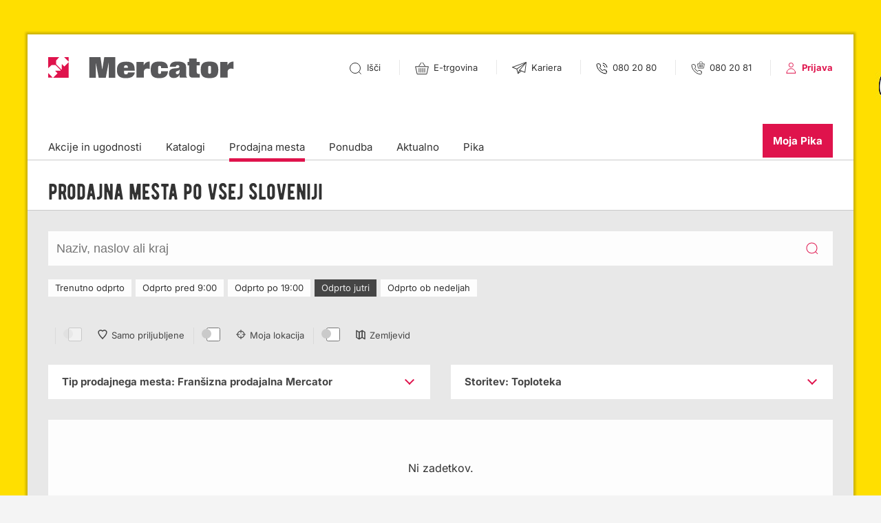

--- FILE ---
content_type: image/svg+xml
request_url: https://www.mercator.si/mysite/images/Metulj_INN.svg
body_size: 511
content:
<?xml version="1.0" encoding="UTF-8"?>
<svg width="73px" height="42px" viewBox="0 0 73 42" version="1.1" xmlns="http://www.w3.org/2000/svg" xmlns:xlink="http://www.w3.org/1999/xlink">
    <title>2CD4AED4-1883-449A-9443-7B7642D4A973</title>
    <g id="Page-1" stroke="none" stroke-width="1" fill="none" fill-rule="evenodd">
        <g id="1920px" transform="translate(-1807.000000, -40.000000)" fill="#E4005C">
            <g id="Glava" transform="translate(40.000000, 40.000000)">
                <g id="Metulj_INN" transform="translate(1767.000000, 0.000000)">
                    <polygon id="Fill-1" points="68.7719633 0 36.5 6.88344549 4.22965542 0 0 2.95558546 9.98088607 18.174428 15.7029802 19.3647376 21.4525921 16.8403769 16.8360681 21.0993271 15.6430884 26.7973082 28.6930241 42 32.9323917 39.0347241 36.5 8.1512786 40.0659896 39.0347241 44.3053572 42 57.3569116 26.7973082 56.1655506 21.0993271 51.5425518 16.8403769 57.3018759 19.3647376 63.0174952 18.174428 73 2.95558546"></polygon>
                </g>
            </g>
        </g>
    </g>
</svg>

--- FILE ---
content_type: image/svg+xml
request_url: https://www.mercator.si/mysite/images/svg/2019-logo-negativ.svg
body_size: 779
content:
<?xml version="1.0" encoding="UTF-8"?>
<svg width="102px" height="102px" viewBox="0 0 102 102" version="1.1" xmlns="http://www.w3.org/2000/svg" xmlns:xlink="http://www.w3.org/1999/xlink">
    <!-- Generator: Sketch 61.2 (89653) - https://sketch.com -->
    <title>Mercator_logo_negativ</title>
    <desc>Created with Sketch.</desc>
    <g id="OK" stroke="none" stroke-width="1" fill="none" fill-rule="evenodd">
        <g id="I-/-Iskalnik-" transform="translate(-746.000000, -259.000000)" fill="#FFFFFF" fill-rule="nonzero">
            <g id="Mercator_logo_negativ" transform="translate(746.000000, 259.000000)">
                <path d="M100.98,25.5 L81.6,44.88 C80.58,45.9 79.22,45.9 78.54,44.88 L69.36,35.7 C68.68,35.02 68,35.02 67.32,35.7 C66.98,36.04 66.98,36.38 66.98,36.72 L66.98,60.18 C66.98,60.52 66.98,60.86 66.64,61.2 C65.96,61.88 65.28,61.88 64.6,61.2 L40.12,36.72 C39.78,36.38 39.44,35.7 39.44,35.02 L39.44,18.02 C39.44,17 39.78,15.64 40.8,14.62 L55.08,6.03961325e-14 L4.94644325e-12,6.03961325e-14 L4.94644325e-12,55.08 L14.62,40.8 C15.64,39.78 16.66,39.44 18.02,39.44 L35.02,39.44 C35.7,39.44 36.04,39.78 36.72,40.12 L61.2,64.6 C61.88,65.28 61.88,65.96 61.2,66.64 C60.86,66.98 60.52,66.98 60.18,66.98 L36.72,66.98 C36.38,66.98 36.04,66.98 35.7,67.32 C35.02,68 35.02,68.68 35.7,69.36 L44.88,78.54 C45.9,79.56 45.9,80.92 44.88,81.6 L25.5,100.98 C25.16,101.32 24.82,101.32 24.48,101.66 L101.32,101.66 L101.32,24.82 C101.32,24.82 101.32,25.16 100.98,25.5" id="Path-Copy"></path>
                <path d="M100.98,22.1 C101.32,22.44 101.32,22.44 101.32,22.78 L101.32,-1.96287431e-14 L78.54,-1.96287431e-14 L100.98,22.1 Z" id="Path-Copy-2"></path>
                <path d="M22.44,100.98 L4.94795316e-12,78.54 L4.94795316e-12,101.32 L23.12,101.32 C22.78,101.32 22.44,101.32 22.44,100.98" id="Path-Copy-3"></path>
            </g>
        </g>
    </g>
</svg>